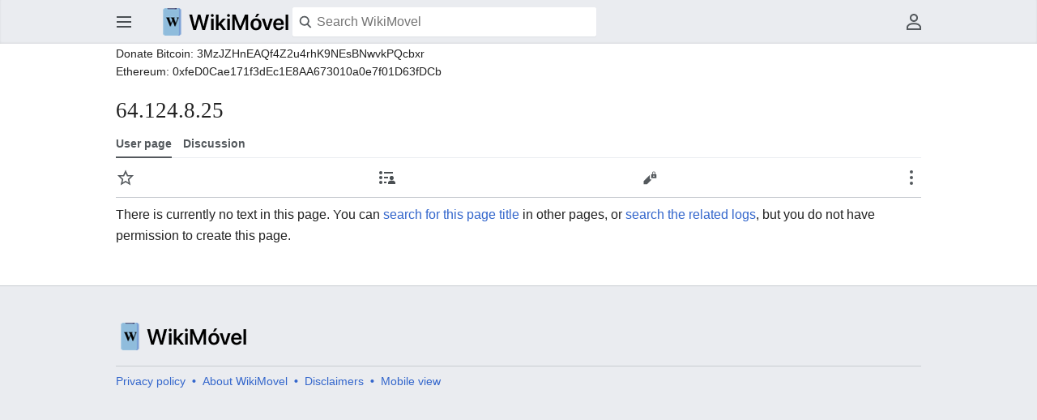

--- FILE ---
content_type: text/html; charset=UTF-8
request_url: https://wikimovel.com/index.php/User:64.124.8.25
body_size: 5230
content:
<!DOCTYPE html>
<html class="client-nojs" lang="en-US" dir="ltr">
<head>
<meta charset="UTF-8"/>
<title>User:64.124.8.25 - WikiMovel</title>
<script>document.documentElement.className="client-js";RLCONF={"wgCanonicalNamespace":"User","wgCanonicalSpecialPageName":!1,"wgNamespaceNumber":2,"wgPageName":"User:64.124.8.25","wgTitle":"64.124.8.25","wgCurRevisionId":0,"wgRevisionId":0,"wgArticleId":0,"wgIsArticle":!0,"wgIsRedirect":!1,"wgAction":"view","wgUserName":null,"wgUserGroups":["*"],"wgCategories":[],"wgBreakFrames":!1,"wgPageContentLanguage":"en-us","wgPageContentModel":"wikitext","wgSeparatorTransformTable":["",""],"wgDigitTransformTable":["",""],"wgDefaultDateFormat":"dmy","wgMonthNames":["","January","February","March","April","May","June","July","August","September","October","November","December"],"wgMonthNamesShort":["","Jan","Feb","Mar","Apr","May","Jun","Jul","Aug","Sep","Oct","Nov","Dec"],"wgRelevantPageName":"User:64.124.8.25","wgRelevantArticleId":0,"wgRequestId":"8QtMC8s7rHZd9X4I@4oyw@l@","wgCSPNonce":!1,"wgIsProbablyEditable":!1,"wgRelevantPageIsProbablyEditable":!1,"wgRestrictionCreate":[],
"wgRelevantUserName":"64.124.8.25","wgMFDisplayWikibaseDescriptions":{"search":!1,"nearby":!1,"watchlist":!1,"tagline":!1},"wgMinervaPermissions":{"watch":!0,"talk":!0},"wgMinervaFeatures":{"beta":!1,"mobileOptionsLink":!1,"categories":!1,"backToTop":!1,"shareButton":!1,"pageIssues":!1,"talkAtTop":!0,"historyInPageActions":!0,"overflowSubmenu":!0,"tabsOnSpecials":!1,"personalMenu":!0,"mainMenuExpanded":!0},"wgMinervaDownloadNamespaces":[0],"wgMinervaMenuData":{"groups":[[{"name":"home","components":[{"text":"Home","href":"/index.php/Main_Page","class":"mw-ui-icon mw-ui-icon-before mw-ui-icon-minerva-home","data-event-name":"menu.home"}]},{"name":"random","components":[{"text":"Random","href":"/index.php/Special:Random#/random","class":"mw-ui-icon mw-ui-icon-before mw-ui-icon-minerva-random ","id":"randomButton","data-event-name":"menu.random"}]}],[{"name":"recentchanges","components":[{"text":"Recent changes","href":
"/index.php/Special:RecentChanges","class":"mw-ui-icon mw-ui-icon-before mw-ui-icon-minerva-recentchanges ","data-event-name":"menu.recentchanges"}]},{"name":"specialpages","components":[{"text":"Special pages","href":"/index.php/Special:SpecialPages","class":"mw-ui-icon mw-ui-icon-before mw-ui-icon-minerva-specialpages ","data-event-name":"menu.specialpages"}]}],[{"name":"preferences","components":[{"text":"Preferences","href":"/index.php/Special:Preferences","class":"mw-ui-icon mw-ui-icon-before mw-ui-icon-minerva-settings ","data-event-name":"menu.preferences"}]}]],"sitelinks":[{"name":"about","components":[{"text":"About WikiMovel","href":"/index.php/WikiMovel:About","class":""}]},{"name":"disclaimers","components":[{"text":"Disclaimers","href":"/index.php/WikiMovel:General_disclaimer","class":""}]}]}};RLSTATE={"site.styles":"ready","noscript":"ready","user.styles":"ready","user":"ready","user.options":"loading","user.tokens":"loading","skins.minerva.base.styles":"ready",
"skins.minerva.content.styles":"ready","skins.minerva.content.styles.images":"ready","mediawiki.hlist":"ready","mediawiki.ui.icon":"ready","mediawiki.ui.button":"ready","skins.minerva.icons.wikimedia":"ready","skins.minerva.icons.images":"ready","skins.minerva.userpage.styles":"ready","skins.minerva.userpage.icons":"ready","skins.minerva.amc.styles":"ready","skins.minerva.personalMenu.icons":"ready","skins.minerva.mainMenu.advanced.icons":"ready","wikimedia.ui":"ready"};RLPAGEMODULES=["site","mediawiki.page.startup","skins.minerva.options","skins.minerva.scripts"];</script>
<script>(RLQ=window.RLQ||[]).push(function(){mw.loader.implement("user.options@16eic",function($,jQuery,require,module){/*@nomin*/mw.user.options.set({"variant":"en-us"});
});mw.loader.implement("user.tokens@tffin",function($,jQuery,require,module){/*@nomin*/mw.user.tokens.set({"editToken":"+\\","patrolToken":"+\\","watchToken":"+\\","csrfToken":"+\\"});
});});</script>
<link rel="stylesheet" href="/load.php?lang=en-us&amp;modules=mediawiki.hlist%7Cmediawiki.ui.button%2Cicon%7Cskins.minerva.amc.styles%7Cskins.minerva.base.styles%7Cskins.minerva.content.styles%7Cskins.minerva.content.styles.images%7Cskins.minerva.icons.images%2Cwikimedia%7Cskins.minerva.mainMenu.advanced.icons%7Cskins.minerva.personalMenu.icons%7Cskins.minerva.userpage.icons%2Cstyles%7Cwikimedia.ui&amp;only=styles&amp;skin=minerva"/>
<script async="" src="/load.php?lang=en-us&amp;modules=startup&amp;only=scripts&amp;raw=1&amp;skin=minerva"></script>
<meta name="ResourceLoaderDynamicStyles" content=""/>
<link rel="stylesheet" href="/load.php?lang=en-us&amp;modules=site.styles&amp;only=styles&amp;skin=minerva"/>
<meta name="generator" content="MediaWiki 1.34.1"/>
<meta name="robots" content="noindex,nofollow"/>
<meta name="viewport" content="initial-scale=1.0, user-scalable=yes, minimum-scale=0.25, maximum-scale=5.0, width=device-width"/>
<meta name="theme-color" content="#eaecf0"/>
<link rel="shortcut icon" href="/favicon.ico"/>
<link rel="search" type="application/opensearchdescription+xml" href="/opensearch_desc.php" title="WikiMovel (en-us)"/>
<link rel="EditURI" type="application/rsd+xml" href="https://wikimovel.com/api.php?action=rsd"/>
<link rel="alternate" type="application/atom+xml" title="WikiMovel Atom feed" href="/index.php?title=Special:RecentChanges&amp;feed=atom"/>
<!-- Global site tag (gtag.js) - Google Analytics -->
<script async src="https://www.googletagmanager.com/gtag/js?id=G-9H2N521DTR"></script>
<script>
  window.dataLayer = window.dataLayer || [];
  function gtag(){dataLayer.push(arguments);}
  gtag('js', new Date());

  gtag('config', 'G-9H2N521DTR');
</script>
<script type="text/javascript" src="https://s.skimresources.com/js/186044X1656284.skimlinks.js"></script>
<script data-ad-client="ca-pub-0533397297854951" async src="https://pagead2.googlesyndication.com/pagead/js/adsbygoogle.js"></script>
<!--[if lt IE 9]><script src="/resources/lib/html5shiv/html5shiv.js"></script><![endif]-->
</head>
<body class="mediawiki ltr sitedir-ltr mw-hide-empty-elt ns-2 ns-subject page-User_64_124_8_25 rootpage-User_64_124_8_25 stable skin-minerva action-view minerva--history-page-action-enabled">
<div id="mw-mf-viewport">
	<nav id="mw-mf-page-left" class="navigation-drawer view-border-box">
		
	</nav>
	<div id="mw-mf-page-center">
		<header class="header-container header-chrome">
			<form class="header" action="/index.php" method="get">
				<div><a title="Open main menu" href="/index.php/Special:MobileMenu" class="mw-ui-icon mw-ui-icon-element mw-ui-icon-minerva-mainmenu main-menu-button mw-ui-icon-flush-left" data-event-name="ui.mainmenu" id="mw-mf-main-menu-button">Open main menu</a></div>
				<div class="branding-box">
					<a href="/index.php/Main_Page">
						<span><img src="/resources/assets/wikimovel-wordmark-sansserif.png" alt="WikiMovel" height="40" width="166"/></span>
						
					</a>
				</div>
				<div class="search-box">
					<input class="search mw-ui-background-icon-search skin-minerva-search-trigger" type="search" name="search" id="searchInput"
						autocomplete="off" placeholder="Search WikiMovel" aria-label="Search WikiMovel"
						value="">
				</div>
				<nav class="minerva-user-navigation" aria-labelledby="minerva-user-menu-toggle"> 
					<div><button id="searchIcon" class="mw-ui-icon mw-ui-icon-element mw-ui-icon-wikimedia-search-base20 skin-minerva-search-trigger" type="submit">Search</button></div>
					
					
<div class="toggle-list minerva-user-menu">
	<input
		type="checkbox"
		id="minerva-user-menu-checkbox"
		class="toggle-list__checkbox"
		role="button"
		aria-labelledby="minerva-user-menu-toggle"
		aria-expanded="false">
	<label
		id="minerva-user-menu-toggle"
		class="toggle-list__toggle mw-ui-icon mw-ui-icon-element mw-ui-icon-minerva-page-actions-overflow wikimedia-ui-userAvatarOutline-base20"
		for="minerva-user-menu-checkbox"
		data-event-name="ui.usermenu">
		User menu
	</label>
	<ul class="toggle-list__list new minerva-user-menu-list toggle-list__list--drop-down">
		
			

	<li class="toggle-list-item">
		<a class="toggle-list-item__anchor" href="/index.php/User:3.144.1.224" data-event-name="menu.profile">
			<span class="toggle-list-item__icon mw-ui-icon mw-ui-icon-before mw-ui-icon-wikimedia-userAvatar-base20 truncated-text primary-action">
				<span class="toggle-list-item__label">3.144.1.224</span>
			</span>
		</a>
	</li>


		
			

	<li class="toggle-list-item">
		<a class="toggle-list-item__anchor" href="/index.php/User_talk:3.144.1.224" data-event-name="menu.userTalk">
			<span class="toggle-list-item__icon mw-ui-icon mw-ui-icon-before mw-ui-icon-minerva-userTalk wikimedia-ui-userTalk-base20">
				<span class="toggle-list-item__label">Talk</span>
			</span>
		</a>
	</li>


		
			

	<li class="toggle-list-item">
		<a class="toggle-list-item__anchor" href="/index.php/Special:Watchlist" data-event-name="menu.watchlist">
			<span class="toggle-list-item__icon mw-ui-icon mw-ui-icon-before mw-ui-icon-minerva-watchlist ">
				<span class="toggle-list-item__label">Watchlist</span>
			</span>
		</a>
	</li>


		
			

	<li class="toggle-list-item">
		<a class="toggle-list-item__anchor" href="/index.php/Special:Contributions/3.144.1.224" data-event-name="menu.contributions">
			<span class="toggle-list-item__icon mw-ui-icon mw-ui-icon-before mw-ui-icon-minerva-contributions ">
				<span class="toggle-list-item__label">Contributions</span>
			</span>
		</a>
	</li>


		
			

	<li class="toggle-list-item">
		<a class="toggle-list-item__anchor" href="/index.php?title=Special:UserLogin&amp;returnto=User%3A64.124.8.25" data-event-name="menu.login">
			<span class="toggle-list-item__icon mw-ui-icon mw-ui-icon-before mw-ui-icon-minerva-login ">
				<span class="toggle-list-item__label">Log in</span>
			</span>
		</a>
	</li>


		
	</ul>
</div>

<!-- version 1.0.2 - used for partial template invalidation -->

				</nav>
			</form>
		</header>
		<main id="content" class="mw-body">
			<div class="banner-container">
			<div id="siteNotice"></div><div id="localNotice" lang="en-US" dir="ltr"><p><small>Donate Bitcoin: 3MzJZHnEAQf4Z2u4rhK9NEsBNwvkPQcbxr
</small></p><p><small>Ethereum: 0xfeD0Cae171f3dEc1E8AA673010a0e7f01D63fDCb</small>
</p></div>

			</div>
			
			
			<div class="pre-content heading-holder">
				<div class="page-heading">
					<h1 id="section_0">64.124.8.25</h1>
					<div class="tagline"></div>
				</div>
				
					<div class="minerva__tab-container">
						
							<a href="/index.php?title=User:64.124.8.25&amp;action=edit&amp;redlink=1" rel="" class="minerva__tab selected new" data-event-name="tabs.subject">User page</a>
						
							<a href="/index.php?title=User_talk:64.124.8.25&amp;action=edit&amp;redlink=1" rel="discussion" class="minerva__tab new" data-event-name="tabs.talk">Discussion</a>
						
					</div>
				
				<nav class="page-actions-menu">
	<ul id="page-actions" class="page-actions-menu__list">
		
		<li id="page-actions-watch" class="page-actions-menu__list-item">
			
				<a id="ca-watch" href="/index.php?title=Special:UserLogin&amp;returnto=User%3A64.124.8.25" class="mw-ui-icon mw-ui-icon-element mw-ui-icon-wikimedia-star-base20 watch-this-article" data-event-name="menu.watch" role="button" title="Watch this page">
					Watch this page
				</a>
			
		</li>
		
		<li id="page-actions-contributions" class="page-actions-menu__list-item">
			
				<a id="" href="/index.php/Special:Contributions/64.124.8.25" class="mw-ui-icon mw-ui-icon-element mw-ui-icon-minerva-contributions " data-event-name="menu.contributions" role="button" title="Contributions">
					Contributions
				</a>
			
		</li>
		
		<li id="page-actions-edit" class="page-actions-menu__list-item">
			
				<a id="ca-edit" href="/index.php?title=User:64.124.8.25&amp;action=edit&amp;section=0" class="edit-page mw-ui-icon mw-ui-icon-element mw-ui-icon-minerva-edit " data-event-name="menu.edit" role="button" title="Edit the lead section of this page">
					Edit
				</a>
			
		</li>
		
		
			<li id="page-actions-overflow" class="page-actions-menu__list-item">
				
<div class="toggle-list ">
	<input
		type="checkbox"
		id="page-actions-overflow-checkbox"
		class="toggle-list__checkbox"
		role="button"
		aria-labelledby="page-actions-overflow-toggle"
		aria-expanded="false">
	<label
		id="page-actions-overflow-toggle"
		class="toggle-list__toggle mw-ui-icon mw-ui-icon-element mw-ui-icon-minerva-page-actions-overflow "
		for="page-actions-overflow-checkbox"
		data-event-name="ui.overflowmenu">
		Secondary page actions submenu
	</label>
	<ul class="toggle-list__list new page-actions-overflow-list toggle-list__list--drop-down">
		
			

	<li class="toggle-list-item">
		<a class="toggle-list-item__anchor" href="" data-event-name="menu.languages">
			<span class="toggle-list-item__icon mw-ui-icon mw-ui-icon-before mw-ui-icon-minerva-language-switcher-base20 minerva-page-actions-language-switcher language-selector disabled">
				<span class="toggle-list-item__label">Languages</span>
			</span>
		</a>
	</li>


		
			

	<li class="toggle-list-item">
		<a class="toggle-list-item__anchor" href="/index.php/Special:Uploads/64.124.8.25" data-event-name="menu.uploads">
			<span class="toggle-list-item__icon mw-ui-icon mw-ui-icon-before wikimedia-ui-upload-base20">
				<span class="toggle-list-item__label">Uploads</span>
			</span>
		</a>
	</li>


		
			

	<li class="toggle-list-item">
		<a class="toggle-list-item__anchor" href="/index.php/Special:Log/64.124.8.25" data-event-name="menu.logs">
			<span class="toggle-list-item__icon mw-ui-icon mw-ui-icon-before wikimedia-ui-listBullet-base20">
				<span class="toggle-list-item__label">Logs</span>
			</span>
		</a>
	</li>


		
			

	<li class="toggle-list-item">
		<a class="toggle-list-item__anchor" href="/index.php?title=User:64.124.8.25&amp;action=info" data-event-name="menu.info">
			<span class="toggle-list-item__icon mw-ui-icon mw-ui-icon-before wikimedia-ui-infoFilled-base20">
				<span class="toggle-list-item__label">Page information</span>
			</span>
		</a>
	</li>


		
			

	<li class="toggle-list-item">
		<a class="toggle-list-item__anchor" href="/index.php/Special:WhatLinksHere/User:64.124.8.25" data-event-name="menu.backlinks">
			<span class="toggle-list-item__icon mw-ui-icon mw-ui-icon-before wikimedia-ui-articleRedirect-base20">
				<span class="toggle-list-item__label">What links here</span>
			</span>
		</a>
	</li>


		
	</ul>
</div>

			</li>
		
	</ul>
</nav>

				
				
				<div class="minerva__subtitle"></div>
			</div>
			
			
			<div id="bodyContent" class="content"><div id="mw-content-text" lang="en-US" dir="ltr" class="mw-content-ltr"><div class="noarticletext mw-content-ltr" dir="ltr" lang="en-US">
<p>There is currently no text in this page.
You can <a href="/index.php/Special:Search/64.124.8.25" title="Special:Search/64.124.8.25">search for this page title</a> in other pages, or <span class="plainlinks"><a rel="nofollow" class="external text" href="https://wikimovel.com/index.php?title=Special:Log&amp;page=User:64.124.8.25">search the related logs</a></span>, but you do not have permission to create this page.
</p>
</div></div><div class="printfooter">
Retrieved from "<a dir="ltr" href="https://wikimovel.com/index.php/User:64.124.8.25">https://wikimovel.com/index.php/User:64.124.8.25</a>"</div>
</div>
			<div class="post-content" id="page-secondary-actions">
			
			</div>
		</main>
		
<footer class="minerva-footer">

<div class="post-content footer-content">
	
	<h2><img src="/resources/assets/wikimovel-wordmark-sansserif.png" alt="WikiMovel" height="40" width="166"/></h2>
	<div class="license"></div>
	
	<ul class="footer-info hlist hlist-separated">
		
	</ul>
	
	<ul class="footer-places hlist hlist-separated">
		<li id="footer-places-privacy"><a href="/index.php/WikiMovel:Privacy_policy" title="WikiMovel:Privacy policy">Privacy policy</a></li><li id="footer-places-about"><a href="/index.php/WikiMovel:About" title="WikiMovel:About">About WikiMovel</a></li><li id="footer-places-disclaimer"><a href="/index.php/WikiMovel:General_disclaimer" title="WikiMovel:General disclaimer">Disclaimers</a></li><li id="footer-places-mobileview"><a href="https://wikimovel.com/index.php?title=User:64.124.8.25&amp;mobileaction=toggle_view_mobile" class="noprint stopMobileRedirectToggle">Mobile view</a></li>
	</ul>
	
</div>
</footer>


	</div>
</div>
<div class="mw-notification-area" data-mw="interface"></div>
<!-- v:8.1.12 -->

<script>(RLQ=window.RLQ||[]).push(function(){mw.config.set({"wgBackendResponseTime":137});});</script>		</body>
		</html>
		

--- FILE ---
content_type: text/html; charset=utf-8
request_url: https://www.google.com/recaptcha/api2/aframe
body_size: 246
content:
<!DOCTYPE HTML><html><head><meta http-equiv="content-type" content="text/html; charset=UTF-8"></head><body><script nonce="CdlyUf4ph0fsL5TH8shUfg">/** Anti-fraud and anti-abuse applications only. See google.com/recaptcha */ try{var clients={'sodar':'https://pagead2.googlesyndication.com/pagead/sodar?'};window.addEventListener("message",function(a){try{if(a.source===window.parent){var b=JSON.parse(a.data);var c=clients[b['id']];if(c){var d=document.createElement('img');d.src=c+b['params']+'&rc='+(localStorage.getItem("rc::a")?sessionStorage.getItem("rc::b"):"");window.document.body.appendChild(d);sessionStorage.setItem("rc::e",parseInt(sessionStorage.getItem("rc::e")||0)+1);localStorage.setItem("rc::h",'1766451815564');}}}catch(b){}});window.parent.postMessage("_grecaptcha_ready", "*");}catch(b){}</script></body></html>

--- FILE ---
content_type: image/svg+xml
request_url: https://wikimovel.com/load.php?modules=skins.minerva.icons.wikimedia&image=userAvatar&format=original&skin=minerva&version=1paga
body_size: -185
content:
<?xml version="1.0" encoding="UTF-8"?>
<svg xmlns="http://www.w3.org/2000/svg" width="20" height="20" viewBox="0 0 20 20"><title>
		user avatar
	</title><g fill="#54595d">
	
	<path d="M10 11c-5.92 0-8 3-8 5v3h16v-3c0-2-2.08-5-8-5z"/>
	<circle cx="10" cy="5.5" r="4.5"/>
</g></svg>


--- FILE ---
content_type: image/svg+xml
request_url: https://wikimovel.com/load.php?modules=skins.minerva.icons.images&image=mainmenu&format=original&skin=minerva&version=joqqf
body_size: -152
content:
<?xml version="1.0" encoding="UTF-8"?>
<svg xmlns="http://www.w3.org/2000/svg" width="20" height="20" viewBox="0 0 20 20"><title>menu</title><g fill="#54595d"><path fill="#4a4f53" d="M1 3v2h18V3zm0 8h18V9H1zm0 6h18v-2H1z"/></g></svg>


--- FILE ---
content_type: image/svg+xml
request_url: https://wikimovel.com/load.php?modules=wikimedia.ui&image=listBullet&format=original&lang=en-us&skin=minerva&version=28iqi
body_size: -193
content:
<?xml version="1.0" encoding="UTF-8"?>
<svg xmlns="http://www.w3.org/2000/svg" width="20" height="20" viewBox="0 0 20 20"><title>
		bullet list
	</title><g fill="#54595d">
	
	<path d="M7 15h12v2H7zm0-6h12v2H7zm0-6h12v2H7z"/>
	<circle cx="3" cy="4" r="2"/>
	<circle cx="3" cy="10" r="2"/>
	<circle cx="3" cy="16" r="2"/>
</g></svg>


--- FILE ---
content_type: image/svg+xml
request_url: https://wikimovel.com/load.php?modules=skins.minerva.icons.images&image=page-actions-overflow&format=original&skin=minerva&version=joqqf
body_size: -179
content:
<?xml version="1.0" encoding="UTF-8" standalone="no"?>
<svg xmlns="http://www.w3.org/2000/svg" width="20" height="20" viewBox="0 0 20 20" id="svg10"><title id="title2">ellipsis</title><g fill="#54595d"><circle cx="-10" cy="10" r="2" id="circle4" transform="rotate(-90)"/><circle cx="-17" cy="10" r="2" id="circle6" transform="rotate(-90)"/><circle cx="-3" cy="10" r="2" id="circle8" transform="rotate(-90)"/></g></svg>


--- FILE ---
content_type: image/svg+xml
request_url: https://wikimovel.com/load.php?modules=skins.minerva.icons.images&image=edit&format=original&skin=minerva&version=joqqf
body_size: -48
content:
<?xml version="1.0" encoding="UTF-8"?>
<svg xmlns="http://www.w3.org/2000/svg" width="24" height="24" viewBox="0 0 24 24"><g fill="#54595d"><g id="Page-1" fill="none" fill-rule="evenodd"><g id="edit-locked" fill="#54595d"><path d="M14 15h.75l-7 7H3v-4.75l9-9V13a2 2 0 0 0 2 2zm7.036-8c.532 0 .964.432.964.964v4.072a.965.965 0 0 1-.964.964h-6.072a.965.965 0 0 1-.964-.964V7.964c0-.532.432-.964.964-.964h.536V5.5S15.5 3 18 3s2.5 2.5 2.5 2.5V7h.536zM19.5 7V5.75C19.5 5 19.5 4 18 4s-1.5 1-1.5 1.75V7h3zM18 11a1 1 0 1 0 0-2 1 1 0 0 0 0 2z"/></g></g></g></svg>
